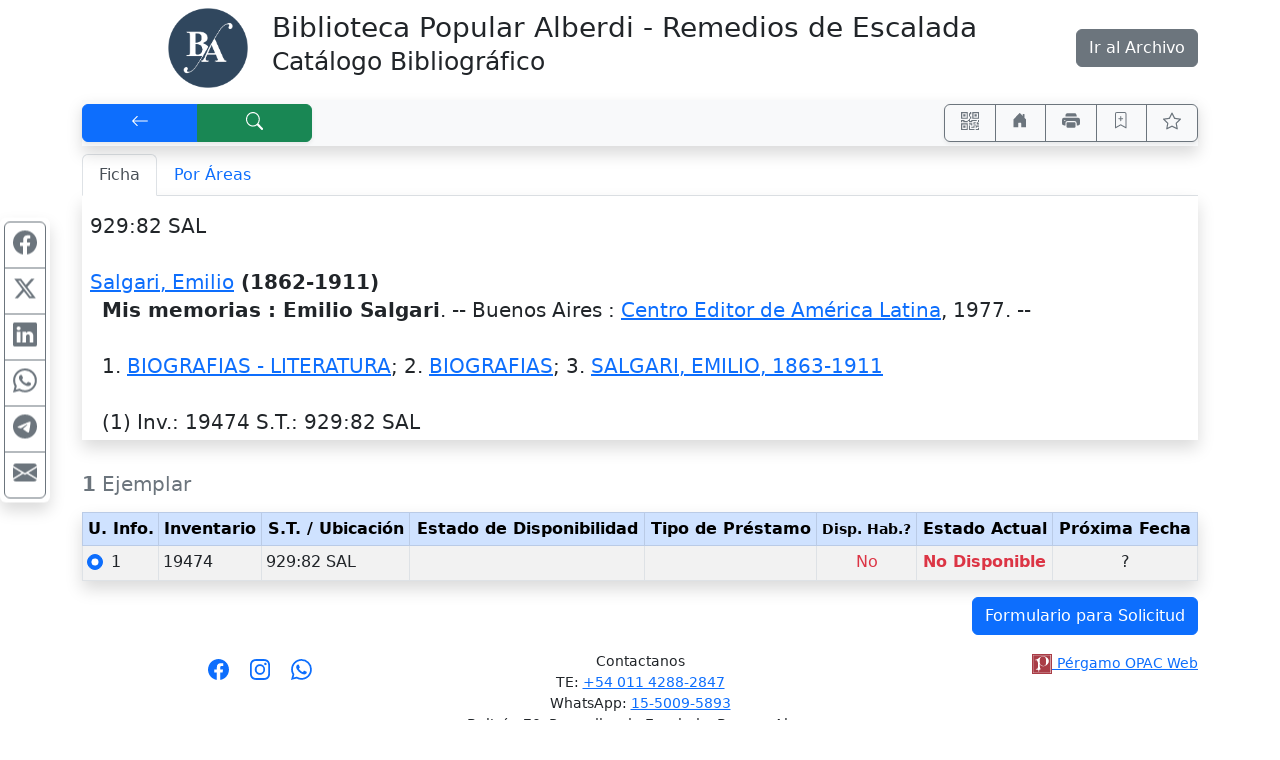

--- FILE ---
content_type: text/html; charset=UTF-8
request_url: http://biblioalberdi.ddns.net/pergamo/documento.php?ui=1&recno=11366&id=BIBLIOTECA.1.11366
body_size: 7502
content:
<!doctype html>
<html lang="es">
<head>
    <meta charset="utf-8">
    <meta name="viewport" content="width=device-width, initial-scale=1.0, user-scalable=yes">    
    <title>Mis memorias : Emilio Salgari - Catálogo Bibliográfico - Biblioteca Popular Alberdi. Remedios de Escalada</title>
    <link rel="preload" as="script" href="js/critical-1.1.0.js">
    <link rel="preload" as="style" href="css/main-1.0.19.css">        
    <link rel="preload" as="image" href="wsIcons.svg"> <!-- icons preload -->
    <link rel="icon" type="image/png" href="images/pergamo.png">
	<meta name="title"                      content="Mis memorias : Emilio Salgari" />
	<meta name="description"                content="Salgari, Emilio (1862-1911).--   Mis memorias : Emilio Salgari. -- Buenos Aires : Centro Editor de América Latina, 1977" />
	<meta property="fb:app_id"              content="175542692844" />
	<meta property="og:url"                 content="http://biblioalberdi.ddns.net%2Fpergamo%2Fdocumento.php%3Fui%3D1%26recno%3D11366%26id%3DBIBLIOTECA.1.11366" />
	<meta property="og:type"                content="book" />
	<meta property="og:title"               content="Mis memorias : Emilio Salgari" />
	<meta property="og:description"         content="Salgari, Emilio (1862-1911).--   Mis memorias : Emilio Salgari. -- Buenos Aires : Centro Editor de América Latina, 1977" />
	<meta property="book:tag"               content="Salgari, Emilio (1862-1911).--   Mis memorias : Emilio Salgari. -- Buenos Aires : Centro Editor de América Latina, 1977" />
	<meta property="book:release_date"      content="1977" />
	<meta property="book:isbn"              content="" />
	<meta property="book:author"            content="Salgari, Emilio (1862-1911)" />
	<meta name="twitter:title"              content="Mis memorias : Emilio Salgari" />
	<meta name="twitter:description"        content="Salgari, Emilio (1862-1911).--   Mis memorias : Emilio Salgari. -- Buenos Aires : Centro Editor de América Latina, 1977" />
	<meta name="twitter:card"               content="summary" />


	<link rel="canonical" href="http://biblioalberdi.ddns.net/pergamo/documento.php?ui=1&recno=11366&id=BIBLIOTECA.1.11366">
	<meta name="robots" content="index, follow" />


	<link rel="dns-prefetch" href="https://www.google-analytics.com"> <!-- Google Analytics -->
	<link rel="dns-prefetch" href="https://www.googletagmanager.com"> <!-- Google Tag Manager -->
	<link rel="dns-prefetch" href="https://cdn.jsdelivr.net"> <!-- jsdelivr CDN -->
	<!-- Boostrap CSS -->
	<link rel="stylesheet" href="https://cdn.jsdelivr.net/npm/bootstrap@5.2.0/dist/css/bootstrap.min.css" integrity="sha256-7ZWbZUAi97rkirk4DcEp4GWDPkWpRMcNaEyXGsNXjLg=" crossorigin="anonymous">

	<!-- vino al usar last notification -->
	<link rel="stylesheet" media="print" onload="this.media='all'" href="https://cdnjs.cloudflare.com/ajax/libs/animate.css/4.0.0/animate.min.css" />

	<!-- JQuery -->
	<script src="https://code.jquery.com/jquery-3.7.1.min.js"></script>
	<!-- <script defer src="https://code.jquery.com/jquery-3.7.1.slim.min.js"></script> -->

	<!-- Boostrap 5 Bundle -->
	<script defer src="https://cdn.jsdelivr.net/npm/bootstrap@5.2.0/dist/js/bootstrap.bundle.min.js" integrity="sha256-wMCQIK229gKxbUg3QWa544ypI4OoFlC2qQl8Q8xD8x8=" crossorigin="anonymous"></script>

	<link rel="stylesheet" media="all" href="css/main-1.0.19.css" />
 
	<script src="js/critical-1.1.0.js"></script>
	<script defer src="js/bootstrap-notify-4.js"></script>
	<script defer src="js/main-1.2.7.js"></script>
	<script defer src="js/extResources-1.2.0.js"></script>
	<script defer src="js/ws-autocomplete-1.0.3.js"></script>
	<script defer src="js/pgImageBox-1.3.0.min.js"></script>
	<script defer src="js/opac-1.3.9.js"></script>


</head>
    <body>
    
    <div id="alertBuscando" style="z-index:9000; top:0; left:0; background-color: rgb(0,0,0,0.5)" class="position-fixed h-100 w-100 d-none">
      <div style="z-index:9100; top:50%; left:50%; transform:translate(-50%,-50%)" class="position-absolute d-flex justify-content-center align-items-center">  
        <div class="alert alert-info fade show text-center" role="alert"><div class="mb-3"><strong>Cargando...</strong></div>
            <!-- <div class="m-auto loader"></div> -->
            <div class="spinner-border text-primary" role="status"></div>
        </div>
      </div>
    </div>
    
    <div class="container">

    <div class="row py-2">
        <div class="col-3 col-md-2">
            <div class="row h-100"><div class="col-12 text-end">
                    <a data-bs-toggle="tooltip" title="Biblioteca Alberdi" href="https://bibliotecapopularalberdi.com.ar/"><img class="img-fluid" src="./custom/bpa_biblioteca/LogoBA-150x150.png" alt="logo" style="max-height:5em" ></a>
                </div>
            </div>
        </div>
        <div class="col-9 col-md-8">
            <div class="row h-100"><div class="col-12 align-self-center">
                <h1 class="h3 d-none d-md-block">Biblioteca Popular Alberdi - Remedios de Escalada<br /><small>Catálogo Bibliográfico</small></h1>
                <h1 class="h4 d-block d-md-none">Biblioteca Popular Alberdi - Remedios de Escalada<br /><small>Catálogo Bibliográfico</small></h1>
            </div></div>
        </div>
        <div class="col-12 col-md-2">
            <div class="row h-100"><div class="col-12 align-self-center text-end">
				<a data-bs-toggle="tooltip" title="Consultar la base del periódico &quot;La Idea&quot;" href="../archivo" class="btn btn-secondary">Ir al Archivo</a>
            </div></div>
        </div>		
    </div>

</div>
    <div class="container pt-1">
    
<!-- STICKY BAR -->
<nav class="navbar sticky-top navbar-expand-lg shadow navbar-light bg-light m-0 py-1 px-0">
    <div class="btn-group shadow-sm" role="group">    
        <button accesskey="v" onclick="window.history.back()" class="btn btn-primary px-3 px-md-4 px-lg-5" id="btnBack" title="[V] Volver" aria-label="[V] Volver" data-bs-toggle="tooltip"><svg class="wsIcon" viewBox="0 0 16 16"><use href="wsIcons.svg#icon-volver"></use></svg></button>
        <a accesskey="b" href="opac.php" class="btn btn-success px-md-3 px-lg-5" id="btnNewSearch" aria-label="[B] Nueva búsqueda" title="[B] Nueva búsqueda" data-bs-toggle="tooltip"><svg class="wsIcon" viewBox="0 0 16 16"><use href="wsIcons.svg#icon-buscar"></use></svg></a>
    </div>
    
    <div class="ms-auto btn-group shadow-sm" role="group">
    <button onclick="javascript:showQR('%2Fpergamo%2Fdocumento.php%3Fui%3D1%26recno%3D11366%26id%3DBIBLIOTECA.1.11366')" class="btn btn-outline-secondary px-2 px-sm-3" id="btnQR" aria-label="Accedé aquí desde tu celular usando QR" title="Accedé aquí desde tu celular usando QR" data-bs-toggle="tooltip"><svg class="wsIcon" viewBox="0 0 16 16"><use href="wsIcons.svg#icon-qr"></use></svg></button>

    		<a aria-label="Ir a nuestro sitio" title="Ir a nuestro sitio" class="d-none noInsideFrame btn btn-outline-secondary px-2 px-sm-3" data-bs-toggle="tooltip" href="https://bibliotecapopularalberdi.com.ar/"><svg class="wsIcon"><use href="wsIcons.svg#icon-home"></use></svg></a>

    <button onclick="window.print()" class="btn btn-outline-secondary px-2 px-sm-3" id="btnPrint" aria-label="Imprimir" title="Imprimir" data-bs-toggle="tooltip"><svg class="wsIcon" viewBox="0 0 16 16"><use href="wsIcons.svg#icon-printer"></use></svg></button>
		<button data-id="BIBLIOTECA.1.11366" class="btn btn-outline-success px-2 px-sm-3 d-none" id="btnRemoveThisFromCart" aria-label="Quitar de favoritos" title="Quitar de favoritos" data-bs-toggle="tooltip"><svg class="wsIcon"><use href="wsIcons.svg#icon-bookmark-dash"></use></svg></button>
		<button data-id="BIBLIOTECA.1.11366" class="btn btn-outline-secondary px-2 px-sm-3" id="btnAddThisToCart" aria-label="Guardar en favoritos, permanecerán en memoria mientras dure su sesión" title="Guardar en favoritos, permanecerán en memoria mientras dure su sesión" data-bs-toggle="tooltip"><svg class="wsIcon"><use href="wsIcons.svg#icon-bookmark-plus"></use></svg></button>
        <button class="btn btn-outline-secondary px-2 px-sm-3" id="btnFavs" aria-label="Ver favoritos" title="Ver favoritos" data-bs-toggle="tooltip">
        <svg class="wsIcon" viewBox="0 0 16 16"><use href="wsIcons.svg#icon-star"></use></svg><span id="nTotalFavs" class="badge bg-info ms-1 d-none">0</span>        </button>
    </div>
</nav>
<!-- END STICKY -->
<nav class="mt-2 d-print-none">
	<div class="nav nav-tabs" id="navtabGrillaFicha" role="tablist">
		<a class="nav-item nav-link active" id="tabFicha" data-bs-toggle="tab" " role="tab" aria-controls="lyrFicha" aria-selected="true><svg class="wsTxtIcon me-1" viewBox="0 0 16 16"><use xlink:href="wsIcons.svg#icon-ficha"></use></svg>Ficha</a>
		<a class="nav-item nav-link " id="tabGrilla" data-bs-toggle="tab" href="./documento.php?ui=1&recno=11366&id=BIBLIOTECA.1.11366#lyrGrilla" role="tab" aria-controls="lyrGrilla" aria-selected="false><svg class="wsTxtIcon me-1" viewBox="0 0 16 16"><use xlink:href="wsIcons.svg#icon-grilla"></use></svg>Por Áreas</a>
	</div>
</nav>
<div class="tab-content px-2 pb-1 mb-4 shadow border-top-0 border-rounded" id="tabContentGrillaFicha">

	<div class="tab-pane fade show active" id="lyrFicha" role="tabpanel" aria-labelledby="tabFicha"><!-- ===== Panel Ficha ===== //-->
<!-- ===== FICHA ========== //-->
	<div id="%2Fpergamo%2Fdocumento.php%3Fui%3D1%26recno%3D11366%26id%3DBIBLIOTECA.1.11366" itemscope="" itemtype="https://schema.org/CreativeWork"> <!-- Id Div //-->
	<section id="sectionFicha" class="overflow-hidden m-0 pt-3 h6 font-weight-normal">
<div class="row"><div class="col-12">929:82 SAL<br />
<br />
<span class="fw-bold"><h2 itemprop="author" itemscope="" itemtype="https://schema.org/Person" class="wsKeepFS d-inline"><a href="opac.php?a=bsqAutor&n=Salgari%2C+Emilio"><span itemprop="name">Salgari, Emilio</span></a></h2> (1862-1911)</span><br />

&nbsp;&nbsp;<h1 itemprop="name" class="wsKeepFS d-inline fw-bold">Mis memorias : Emilio Salgari</h1>. -- <div class="wsKeepFS d-inline" itemprop="publisher" itemscope="" itemtype="https://schema.org/Organization"><span itemprop="location">Buenos Aires</span> : <h3 class="wsKeepFS d-inline"><a href="opac.php?a=bsqEditor&n=Centro+Editor+de+Am%C3%A9rica+Latina"><span itemprop="name">Centro Editor de América Latina</span></a></h3></div>, <span itemprop="datePublished">1977</span>. -- <span itemprop="description"></span><br />
<br />

&nbsp;&nbsp;1.&nbsp;<h6 class="wsKeepFS d-inline" itemprop="keywords"><a href="opac.php?a=bsqMateria&n=BIOGRAFIAS+-+LITERATURA">BIOGRAFIAS - LITERATURA</a></h6>; 2.&nbsp;<h6 class="wsKeepFS d-inline" itemprop="keywords"><a href="opac.php?a=bsqMateria&n=BIOGRAFIAS">BIOGRAFIAS</a></h6>; 3.&nbsp;<h6 class="wsKeepFS d-inline" itemprop="keywords"><a href="opac.php?a=bsqMateria&n=SALGARI%2C+EMILIO%2C+1863-1911">SALGARI, EMILIO, 1863-1911</a></h6><br />
<br />

&nbsp;&nbsp;(1) <abbr title="Inventario" data-bs-toggle="tooltip">Inv.</abbr>: 19474 <abbr title="Signatura Topográfica / Ubicación" data-bs-toggle="tooltip">S.T.</abbr>: 929:82 SAL</div></div>	</section>
	</div> <!-- Id Div //-->

</div>

	<div class="tab-pane fade show" id="lyrGrilla" role="tabpanel" aria-labelledby="tabGrilla"><!-- ===== Panel Areas ===== //-->

</div><!-- tabContentGrillaFicha //-->
</div> <!--- Tab Content //-->
<form id="formEjemplares">
<div class="table-responsive-md">
<table id="tbEjemplares" class="table table-sm table-striped table-hover table-bordered shadow">
<caption style="caption-side:top" class="h5"><strong>1</strong> Ejemplar</caption>
    <thead>
    <tr class="text-center table-primary">
        <!--  <th scope="col" class="text-end">
        <div class="form-check-inline m-0">
        <input type="checkbox" class="form-check-input" value="" id="cbTagAll">
        </div> 
        </th> -->
        <th scope="col"><abbr title="Unidad de Información, Sede, Catálogo" data-bs-toggle="tooltip">U. Info.</abbr></th>
        <th scope="col">Inventario</th>
        <th scope="col"><abbr title="Signatura Topográfica" data-bs-toggle="tooltip">S.T.</abbr> / Ubicación</th>
    <th scope="col">Estado de Disponibilidad</th>
    <th scope="col">Tipo de Préstamo</th>
    <th scope="col"><small><abbr title="¿Está Disponible Habitualmente?" data-bs-toggle="tooltip">Disp. Hab.?</abbr></small></th>
    <th scope="col">Estado Actual</th>
    <th scope="col"><abbr title="Próxima fecha en que el material estaría disponible" data-bs-toggle="tooltip">Próxima Fecha</abbr></th>
    </tr>
    </thead>
    <tbody><tr>
    <td>
        <div class="form-check">
            <input type="radio" class="form-check-input" id="rbTag1" name="idEjemplar" data-ui="1" data-inventario="19474" data-ubicacion="929:82 SAL"  checked>
            <label class="form-check-label" for="rbTag1">1</label>
        </div>
    </td>
    <td>19474</td>
    <td>929:82 SAL</td>
    <td></td>
    <td></td>
    <td class="text-center text-danger font-weight-bold">No</td>
    <td class="text-center text-capitalize text-danger fw-bold">No Disponible</td>
    <td class="text-center">?</td>
</tr>    </tbody>
</table>
</div> <!-- table-responsive -->
</form> <!-- formEjemplares --><div class="row"><div class="col-12 text-end d-print-none">
    <button id="btnFormRequest" type="button" class="btn btn-primary" data-bs-toggle="modal" data-backdrop="static" data-keyboard="false" data-bs-target="#modalSolicitud"> Formulario para Solicitud </button>
</div></div><div class="row mb-2 mt-3">
    <div class="col-12 col-lg-4 text-center order-2 order-lg-1 fa-lg mt-lg-1 my-2 d-print-none">
        <div id="opacSocial" class="noInsideFrame d-none">
        
<a href="https://www.facebook.com/BibPopAlberdi/?_rdc=1&_rdr" target="_blank" class="mx-1" title="Síguenos en Facebook" data-bs-toggle="tooltip">
<svg xmlns="http://www.w3.org/2000/svg" viewBox="0 0 16 16">
    <path d="M16 8.049c0-4.446-3.582-8.05-8-8.05C3.58 0-.002 3.603-.002 8.05c0 4.017 2.926 7.347 6.75 7.951v-5.625h-2.03V8.05H6.75V6.275c0-2.017 1.195-3.131 3.022-3.131.876 0 1.791.157 1.791.157v1.98h-1.009c-.993 0-1.303.621-1.303 1.258v1.51h2.218l-.354 2.326H9.25V16c3.824-.604 6.75-3.934 6.75-7.951z"/>
</svg></a>
<a href="https://www.instagram.com/bibpopalberdi/" target="_blank" class="mx-1" title="Síguenos en Instagram" data-bs-toggle="tooltip">
<!-- <i class="fab fa-instagram"></i> -->
<svg xmlns="http://www.w3.org/2000/svg" viewBox="0 0 16 16">
    <path d="M8 0C5.829 0 5.556.01 4.703.048 3.85.088 3.269.222 2.76.42a3.917 3.917 0 0 0-1.417.923A3.927 3.927 0 0 0 .42 2.76C.222 3.268.087 3.85.048 4.7.01 5.555 0 5.827 0 8.001c0 2.172.01 2.444.048 3.297.04.852.174 1.433.372 1.942.205.526.478.972.923 1.417.444.445.89.719 1.416.923.51.198 1.09.333 1.942.372C5.555 15.99 5.827 16 8 16s2.444-.01 3.298-.048c.851-.04 1.434-.174 1.943-.372a3.916 3.916 0 0 0 1.416-.923c.445-.445.718-.891.923-1.417.197-.509.332-1.09.372-1.942C15.99 10.445 16 10.173 16 8s-.01-2.445-.048-3.299c-.04-.851-.175-1.433-.372-1.941a3.926 3.926 0 0 0-.923-1.417A3.911 3.911 0 0 0 13.24.42c-.51-.198-1.092-.333-1.943-.372C10.443.01 10.172 0 7.998 0h.003zm-.717 1.442h.718c2.136 0 2.389.007 3.232.046.78.035 1.204.166 1.486.275.373.145.64.319.92.599.28.28.453.546.598.92.11.281.24.705.275 1.485.039.843.047 1.096.047 3.231s-.008 2.389-.047 3.232c-.035.78-.166 1.203-.275 1.485a2.47 2.47 0 0 1-.599.919c-.28.28-.546.453-.92.598-.28.11-.704.24-1.485.276-.843.038-1.096.047-3.232.047s-2.39-.009-3.233-.047c-.78-.036-1.203-.166-1.485-.276a2.478 2.478 0 0 1-.92-.598 2.48 2.48 0 0 1-.6-.92c-.109-.281-.24-.705-.275-1.485-.038-.843-.046-1.096-.046-3.233 0-2.136.008-2.388.046-3.231.036-.78.166-1.204.276-1.486.145-.373.319-.64.599-.92.28-.28.546-.453.92-.598.282-.11.705-.24 1.485-.276.738-.034 1.024-.044 2.515-.045v.002zm4.988 1.328a.96.96 0 1 0 0 1.92.96.96 0 0 0 0-1.92zm-4.27 1.122a4.109 4.109 0 1 0 0 8.217 4.109 4.109 0 0 0 0-8.217zm0 1.441a2.667 2.667 0 1 1 0 5.334 2.667 2.667 0 0 1 0-5.334z"/>
</svg></a>
<a href="https://wa.me/541150095893?text=Hola,%20me%20comunico%20con%20ustedes%20desde%20el%20sitio%20web.%20" target="_blank" class="mx-1" title="Contáctanos por Whatsapp" data-bs-toggle="tooltip">
<!-- <i class="fab fa-whatsapp"></i> -->
<svg xmlns="http://www.w3.org/2000/svg" viewBox="0 0 16 16">
    <path d="M13.601 2.326A7.854 7.854 0 0 0 7.994 0C3.627 0 .068 3.558.064 7.926c0 1.399.366 2.76 1.057 3.965L0 16l4.204-1.102a7.933 7.933 0 0 0 3.79.965h.004c4.368 0 7.926-3.558 7.93-7.93A7.898 7.898 0 0 0 13.6 2.326zM7.994 14.521a6.573 6.573 0 0 1-3.356-.92l-.24-.144-2.494.654.666-2.433-.156-.251a6.56 6.56 0 0 1-1.007-3.505c0-3.626 2.957-6.584 6.591-6.584a6.56 6.56 0 0 1 4.66 1.931 6.557 6.557 0 0 1 1.928 4.66c-.004 3.639-2.961 6.592-6.592 6.592zm3.615-4.934c-.197-.099-1.17-.578-1.353-.646-.182-.065-.315-.099-.445.099-.133.197-.513.646-.627.775-.114.133-.232.148-.43.05-.197-.1-.836-.308-1.592-.985-.59-.525-.985-1.175-1.103-1.372-.114-.198-.011-.304.088-.403.087-.088.197-.232.296-.346.1-.114.133-.198.198-.33.065-.134.034-.248-.015-.347-.05-.099-.445-1.076-.612-1.47-.16-.389-.323-.335-.445-.34-.114-.007-.247-.007-.38-.007a.729.729 0 0 0-.529.247c-.182.198-.691.677-.691 1.654 0 .977.71 1.916.81 2.049.098.133 1.394 2.132 3.383 2.992.47.205.84.326 1.129.418.475.152.904.129 1.246.08.38-.058 1.171-.48 1.338-.943.164-.464.164-.86.114-.943-.049-.084-.182-.133-.38-.232z"/>
</svg></a>

        </div>
    </div>
    <div id="opacContacto" class="col-12 col-lg-4 text-center order-1 order-lg-2">
        <div class="noInsideFrame d-none"> 
        
    <p class="small">		
		Contactanos<br />
		TE: <a href="tel:+5401142882847">+54 011 4288-2847</a><br />
		WhatsApp: <a href="tel:1550095893">15-5009-5893</a><br />
		Beltrán 70, Remedios de Escalada, Buenos Aires. Argentina<br />
		<a href="mailto:balberdiescalada@gmail.com">balberdiescalada@gmail.com</a><br />		
		Lunes a Viernes de 12 a 19 hs.
    </p>

        </div>
    </div>
    <div id="opacPergamo" class="col-12 col-lg-4 text-center text-lg-end order-3">
        <a href="https://walysoft.com/pergamo" target="_blank" title="Desarrollado con software Pérgamo de WalySoft Sistemas" data-bs-toggle="tooltip">
            <img class="m-0 p-0" src="images/%5BP%5D.svg" alt="logo Pérgamo" style="height:1.25rem"> <!-- images/[P].svg -->
            <small>Pérgamo OPAC Web</small>
        </a>
    </div>
</div>

<div class="row">
	<div class="col-12 m-3"></div> <!-- space -->
</div>

<svg title="Tomó (es) 1 ms" data-bs-toggle="tooltip" class="wsIcon text-muted d-print-none"><use href="wsIcons.svg#icon-watch"></use></svg>

<div class="modal" tabindex="-1" role="dialog" id="modalSolicitud"> <!-- modal -->
<div class="modal-dialog modal-lg modal-dialog-centered" role="document"> <!-- modal-dialog -->
    <div class="modal-content">
    <div class="modal-header">
        <p class="h5 modal-title">Formulario para Solicitud de Material</p>
        <button type="button" class="btn-close" data-bs-dismiss="modal" aria-label="Close"></button>
    </div>
    <div class="modal-body">
        <div class="row"><div class="col-12">
            <p class="mb-1" id="infoEjemplarModal" data-ejemplar="Ejemplar"></p>
        </div></div>
        <form id="formSolicitud">
            <input type="hidden" name="iDoc" id="iDoc" value="BIBLIOTECA.1.11366" >
            <div class="row my-1">
                <div class="col-12 col-xl-7 mb-xl-0">
                    <div class="input-group">
                        <label class="input-group-text d-none d-md-block mb-1 mb-md-0" for="iLectorApeYNom"><span class="text-info">Apellido y Nombre</span></label>
                        <input required type="text" name="iLectorApeYNom" id="iLectorApeYNom" value="" class="form-control" placeholder="Ingresá apellido y nombre...">
                        <button rel="srchClear" data-input="iLectorApeYNom" type="button" class="btn btn-outline-secondary"><svg class="wsIcon" viewBox="0 0 16 16"><use href="wsIcons.svg#icon-x"></use></svg></button>
                    </div>
                </div>
                <div class="col-12 col-xl-5 mt-1 mt-xl-0">
                    <div class="input-group">
                        <label class="input-group-text d-none d-md-block" for="iLectorDNI"><span class="text-info">DNI</span></label>
                        <input type="text" name="iLectorDNI" id="iLectorDNI" value="" class="form-control" placeholder="Ingresá DNI...">
                        <button rel="srchClear" data-input="iLectorDNI" type="button" class="btn btn-outline-secondary"><svg class="wsIcon" viewBox="0 0 16 16"><use href="wsIcons.svg#icon-x"></use></svg></button>
                    </div>
                </div>
            </div>
            <div class="row mb-1">
                <div class="col-12">
                    <div class="input-group">
                        <label class="input-group-text d-none d-md-block" for="iLectorEMail"><span class="text-info">E-Mail</span></label>
                        <input required type="email" name="iLectorEMail" id="iLectorEMail" value="" class="form-control" placeholder="Ingresá tu E-Mail">
                        <button rel="srchClear" data-input="iLectorEMail" type="button" class="btn btn-outline-secondary"><svg class="wsIcon" viewBox="0 0 16 16"><use href="wsIcons.svg#icon-x"></use></svg></button>
                    </div>
                </div>
            </div>
            </form>
            <div class="alert alert-warning alert-dismissible fade show mt-2">
                <p class="mb-0" id="modalSolicitudLegend"><strong><svg class="wsIcon" viewBox="0 0 16 16"><use href="wsIcons.svg#icon-warning"></use></svg>&nbsp;Atención NO ES UNA RESERVA!</strong>
                Es solo a los efectos de disponer de los datos del ejemplar para solicitarlo a biblioteca.<br /><p class="mb-0">Tenga presente también que puede seleccionar favoritos 
<i class="far fa-star"></i> (los documentos que le interesen) durante su 
sesión y obtener una lista de ellos.</p></p>                    
                <button type="button" class="btn-close" data-bs-dismiss="alert" aria-label="Close"></button>
            </div>
    </div> <!-- div class="modal-body" -->
    <div class="modal-footer">
	<button type="button" class="btn btn-primary me-4" id="btnPrintSolicitud">Imprimir</button>
        <button type="button" class="btn btn-secondary" data-bs-dismiss="modal">Cerrar</button>
    </div> <!-- modal-footer -->
    </div> <!-- modal-content -->
</div> <!-- modal-dialog -->
</div> <!-- modal -->
</div> <!-- <div class="container"> - - - - - -  //-->

<div class="container d-none" id="printSolicitud">
    <p class="h3 text-center">Formulario para Solicitud de Material</p>
    <div class="border border-secondary p-2 m-2">
        <div class="row">
            <div class="col-12 col-md-4 text-center text-md-end">
                <div class="row h-100"><div class="col-12 align-self-center">
                <p class="barcode m-0" id="bcEjemplar"></p>
                </div></div>
            </div>
            <div class="col-12 col-md-8 text-center text-md-start">
                <div class="row h-100"><div class="col-12 align-self-center">
                <p class="m-0" id="infoEjemplarPrint"></p>
                </div></div>
            </div>
        </div>
        <div class="row"><div class="col-12" id="infoFichaPrint">
            Salgari, Emilio (1862-1911)<br />
  Mis memorias : Emilio Salgari. -- Buenos Aires : Centro Editor de América Latina, 1977<br />
<br />
  1. BIOGRAFIAS - LITERATURA; 2. BIOGRAFIAS; 3. SALGARI, EMILIO, 1863-1911<br />
<br />
  (1) Inv.: 19474 S.T.: 929:82 SAL        </div></div>
    </div>
    <fieldset class="row border border-secondary p-2 m-2">
        <legend class="w-auto p-2 m-0">Solicitante:</legend>
        <p class="m-1" id="infoSolicitante"></p>
        <p class="m-1" id="printSolicitudLegend"></p>
    </fieldset>
    <div class="row mb-4"><div class="col-12 text-center">
       <button class="d-print-none" id="btnBackFromPrintSolicitud">Volver</button>
    </div></div>
</div>



<script>
  var bIsBsq = false;
  var bRecursosMediaExternos = true;
  var cPagePHP = 'documento';
  var nNoLogo = -1;
  var bIsBot = true;
</script>


<script defer src='js/ws-share-1.1.0.js'></script>


	</body>
</html>
 